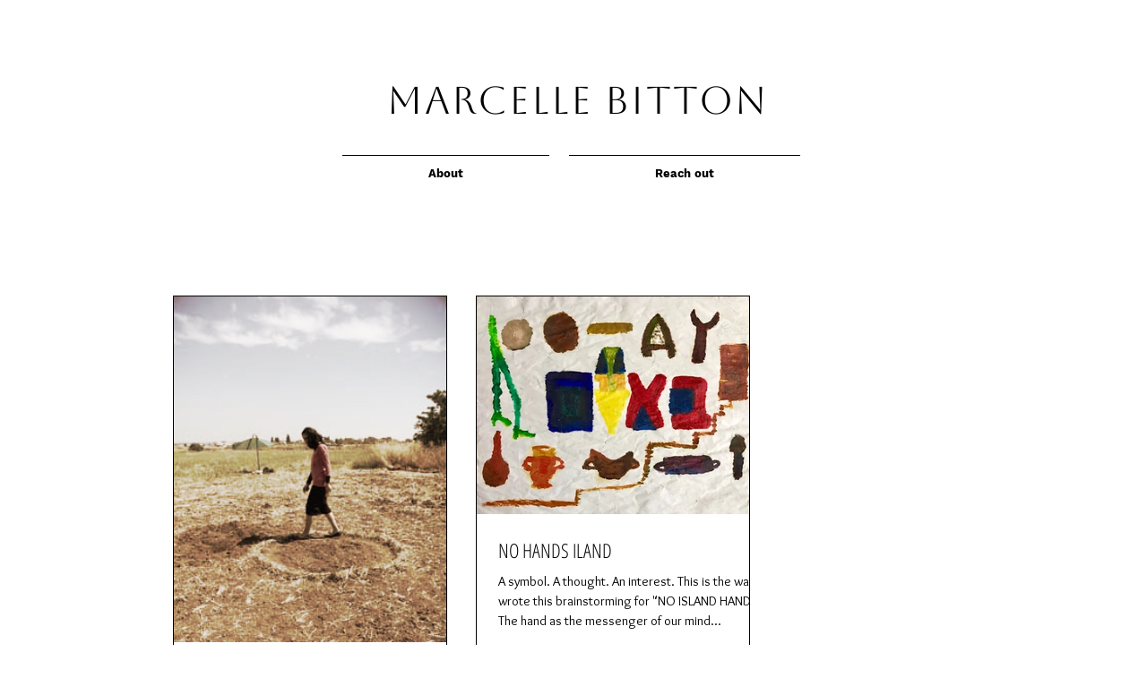

--- FILE ---
content_type: text/html; charset=utf-8
request_url: https://www.google.com/recaptcha/api2/aframe
body_size: 265
content:
<!DOCTYPE HTML><html><head><meta http-equiv="content-type" content="text/html; charset=UTF-8"></head><body><script nonce="s0p1aSvhmSgwnz8xyPKRNg">/** Anti-fraud and anti-abuse applications only. See google.com/recaptcha */ try{var clients={'sodar':'https://pagead2.googlesyndication.com/pagead/sodar?'};window.addEventListener("message",function(a){try{if(a.source===window.parent){var b=JSON.parse(a.data);var c=clients[b['id']];if(c){var d=document.createElement('img');d.src=c+b['params']+'&rc='+(localStorage.getItem("rc::a")?sessionStorage.getItem("rc::b"):"");window.document.body.appendChild(d);sessionStorage.setItem("rc::e",parseInt(sessionStorage.getItem("rc::e")||0)+1);localStorage.setItem("rc::h",'1768669726287');}}}catch(b){}});window.parent.postMessage("_grecaptcha_ready", "*");}catch(b){}</script></body></html>